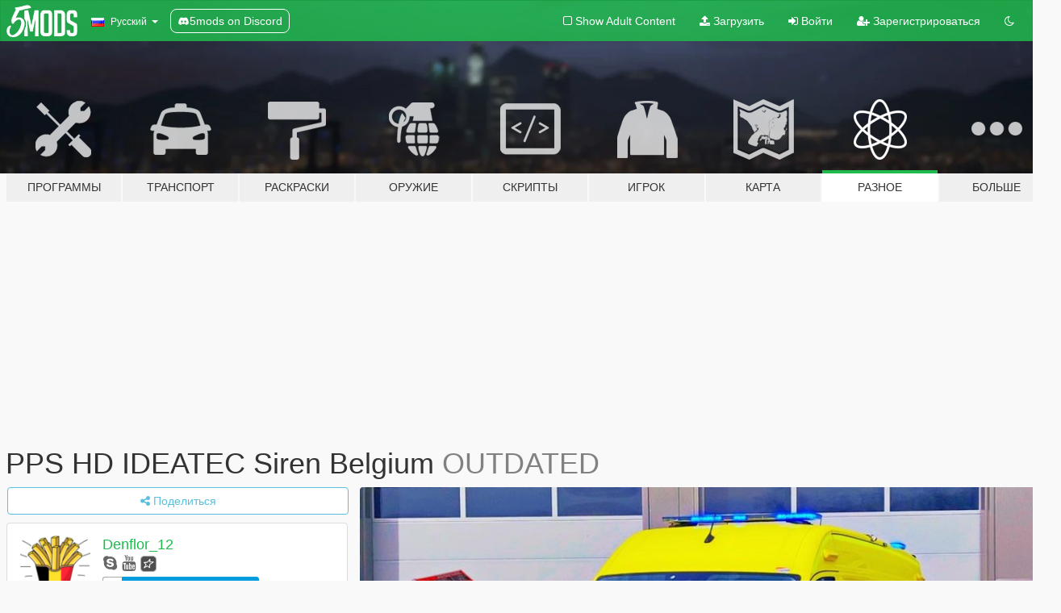

--- FILE ---
content_type: text/html; charset=utf-8
request_url: https://ru.gta5-mods.com/misc/top112-siren-ambulance-belgium
body_size: 17244
content:

<!DOCTYPE html>
<html lang="ru" dir="ltr">
<head>
	<title>
		PPS HD IDEATEC Siren Belgium - GTA5-Mods.com
	</title>

		<script
		  async
		  src="https://hb.vntsm.com/v4/live/vms/sites/gta5-mods.com/index.js"
        ></script>

        <script>
          self.__VM = self.__VM || [];
          self.__VM.push(function (admanager, scope) {
            scope.Config.buildPlacement((configBuilder) => {
              configBuilder.add("billboard");
              configBuilder.addDefaultOrUnique("mobile_mpu").setBreakPoint("mobile")
            }).display("top-ad");

            scope.Config.buildPlacement((configBuilder) => {
              configBuilder.add("leaderboard");
              configBuilder.addDefaultOrUnique("mobile_mpu").setBreakPoint("mobile")
            }).display("central-ad");

            scope.Config.buildPlacement((configBuilder) => {
              configBuilder.add("mpu");
              configBuilder.addDefaultOrUnique("mobile_mpu").setBreakPoint("mobile")
            }).display("side-ad");

            scope.Config.buildPlacement((configBuilder) => {
              configBuilder.add("leaderboard");
              configBuilder.addDefaultOrUnique("mpu").setBreakPoint({ mediaQuery: "max-width:1200px" })
            }).display("central-ad-2");

            scope.Config.buildPlacement((configBuilder) => {
              configBuilder.add("leaderboard");
              configBuilder.addDefaultOrUnique("mobile_mpu").setBreakPoint("mobile")
            }).display("bottom-ad");

            scope.Config.buildPlacement((configBuilder) => {
              configBuilder.add("desktop_takeover");
              configBuilder.addDefaultOrUnique("mobile_takeover").setBreakPoint("mobile")
            }).display("takeover-ad");

            scope.Config.get('mpu').display('download-ad-1');
          });
        </script>

	<meta charset="utf-8">
	<meta name="viewport" content="width=320, initial-scale=1.0, maximum-scale=1.0">
	<meta http-equiv="X-UA-Compatible" content="IE=edge">
	<meta name="msapplication-config" content="none">
	<meta name="theme-color" content="#20ba4e">
	<meta name="msapplication-navbutton-color" content="#20ba4e">
	<meta name="apple-mobile-web-app-capable" content="yes">
	<meta name="apple-mobile-web-app-status-bar-style" content="#20ba4e">
	<meta name="csrf-param" content="authenticity_token" />
<meta name="csrf-token" content="9c3gmHj/4H2qSLkvvniKEiRDuR/+xsQKj4L6jhPDidZAsKORKb0WUV1A2dfYkKKkwyxstUMjQcouvKm0gyYRHg==" />
	    <!--suppress ALL -->

    <meta property="og:url" content="https://ru.gta5-mods.com/misc/top112-siren-ambulance-belgium">
    <meta property="og:title" content="PPS HD IDEATEC Siren Belgium">
    <meta property="og:description" content="FR  Voici la veritable sirene d&#39;ambulance en Belgique ! Il s&#39;agit ici de la PPS HD de chez Ideatec ! Maintenant convertis sur GTA 5 !  Pour l&#39;instalation, remplacez les fichiers compris dans le dossier vers Grand Theft Auto 5\mods\x64\audio\sfx\RESIDENT.rpf dans vehicles.awc !   AMBULANCE.xlm parametre exprès compris dans le téléchargement !   ENG  Here is the real ambulance siren in Belgium! This is the TOP112 from Ideatec! Now con...">
    <meta property="og:site_name" content="GTA5-Mods.com">
    <meta property="og:image" content="https://img.gta5-mods.com/q75/images/top112-siren-ambulance-belgium/aed0c4-367917131_191899113890027_3022721843662278456_n.jpg">

    <meta name="twitter:card" content="summary_large_image">
    <meta name="twitter:site" content="@5mods">
    <meta name="twitter:title" content="PPS HD IDEATEC Siren Belgium">
    <meta name="twitter:description" content="FR  Voici la veritable sirene d&#39;ambulance en Belgique ! Il s&#39;agit ici de la PPS HD de chez Ideatec ! Maintenant convertis sur GTA 5 !  Pour l&#39;instalation, remplacez les fichiers compris dans le dossier vers Grand Theft Auto 5\mods\x64\audio\sfx\RESIDENT.rpf dans vehicles.awc !   AMBULANCE.xlm parametre exprès compris dans le téléchargement !   ENG  Here is the real ambulance siren in Belgium! This is the TOP112 from Ideatec! Now con...">
    <meta name="twitter:image" content="https://img.gta5-mods.com/q75/images/top112-siren-ambulance-belgium/aed0c4-367917131_191899113890027_3022721843662278456_n.jpg">


	<link rel="shortcut icon" type="image/x-icon" href="https://images.gta5-mods.com/icons/favicon.png">
	<link rel="stylesheet" media="screen" href="/assets/application-7e510725ebc5c55e88a9fd87c027a2aa9e20126744fbac89762e0fd54819c399.css" />
	    <link rel="alternate" hreflang="id" href="https://id.gta5-mods.com/misc/top112-siren-ambulance-belgium">
    <link rel="alternate" hreflang="ms" href="https://ms.gta5-mods.com/misc/top112-siren-ambulance-belgium">
    <link rel="alternate" hreflang="bg" href="https://bg.gta5-mods.com/misc/top112-siren-ambulance-belgium">
    <link rel="alternate" hreflang="ca" href="https://ca.gta5-mods.com/misc/top112-siren-ambulance-belgium">
    <link rel="alternate" hreflang="cs" href="https://cs.gta5-mods.com/misc/top112-siren-ambulance-belgium">
    <link rel="alternate" hreflang="da" href="https://da.gta5-mods.com/misc/top112-siren-ambulance-belgium">
    <link rel="alternate" hreflang="de" href="https://de.gta5-mods.com/misc/top112-siren-ambulance-belgium">
    <link rel="alternate" hreflang="el" href="https://el.gta5-mods.com/misc/top112-siren-ambulance-belgium">
    <link rel="alternate" hreflang="en" href="https://www.gta5-mods.com/misc/top112-siren-ambulance-belgium">
    <link rel="alternate" hreflang="es" href="https://es.gta5-mods.com/misc/top112-siren-ambulance-belgium">
    <link rel="alternate" hreflang="fr" href="https://fr.gta5-mods.com/misc/top112-siren-ambulance-belgium">
    <link rel="alternate" hreflang="gl" href="https://gl.gta5-mods.com/misc/top112-siren-ambulance-belgium">
    <link rel="alternate" hreflang="ko" href="https://ko.gta5-mods.com/misc/top112-siren-ambulance-belgium">
    <link rel="alternate" hreflang="hi" href="https://hi.gta5-mods.com/misc/top112-siren-ambulance-belgium">
    <link rel="alternate" hreflang="it" href="https://it.gta5-mods.com/misc/top112-siren-ambulance-belgium">
    <link rel="alternate" hreflang="hu" href="https://hu.gta5-mods.com/misc/top112-siren-ambulance-belgium">
    <link rel="alternate" hreflang="mk" href="https://mk.gta5-mods.com/misc/top112-siren-ambulance-belgium">
    <link rel="alternate" hreflang="nl" href="https://nl.gta5-mods.com/misc/top112-siren-ambulance-belgium">
    <link rel="alternate" hreflang="nb" href="https://no.gta5-mods.com/misc/top112-siren-ambulance-belgium">
    <link rel="alternate" hreflang="pl" href="https://pl.gta5-mods.com/misc/top112-siren-ambulance-belgium">
    <link rel="alternate" hreflang="pt-BR" href="https://pt.gta5-mods.com/misc/top112-siren-ambulance-belgium">
    <link rel="alternate" hreflang="ro" href="https://ro.gta5-mods.com/misc/top112-siren-ambulance-belgium">
    <link rel="alternate" hreflang="ru" href="https://ru.gta5-mods.com/misc/top112-siren-ambulance-belgium">
    <link rel="alternate" hreflang="sl" href="https://sl.gta5-mods.com/misc/top112-siren-ambulance-belgium">
    <link rel="alternate" hreflang="fi" href="https://fi.gta5-mods.com/misc/top112-siren-ambulance-belgium">
    <link rel="alternate" hreflang="sv" href="https://sv.gta5-mods.com/misc/top112-siren-ambulance-belgium">
    <link rel="alternate" hreflang="vi" href="https://vi.gta5-mods.com/misc/top112-siren-ambulance-belgium">
    <link rel="alternate" hreflang="tr" href="https://tr.gta5-mods.com/misc/top112-siren-ambulance-belgium">
    <link rel="alternate" hreflang="uk" href="https://uk.gta5-mods.com/misc/top112-siren-ambulance-belgium">
    <link rel="alternate" hreflang="zh-CN" href="https://zh.gta5-mods.com/misc/top112-siren-ambulance-belgium">

  <script src="/javascripts/ads.js"></script>

		<!-- Nexus Google Tag Manager -->
		<script nonce="true">
//<![CDATA[
				window.dataLayer = window.dataLayer || [];

						window.dataLayer.push({
								login_status: 'Guest',
								user_id: undefined,
								gta5mods_id: undefined,
						});

//]]>
</script>
		<script nonce="true">
//<![CDATA[
				(function(w,d,s,l,i){w[l]=w[l]||[];w[l].push({'gtm.start':
				new Date().getTime(),event:'gtm.js'});var f=d.getElementsByTagName(s)[0],
				j=d.createElement(s),dl=l!='dataLayer'?'&l='+l:'';j.async=true;j.src=
				'https://www.googletagmanager.com/gtm.js?id='+i+dl;f.parentNode.insertBefore(j,f);
				})(window,document,'script','dataLayer','GTM-KCVF2WQ');

//]]>
</script>		<!-- End Nexus Google Tag Manager -->
</head>
<body class=" ru">
	<!-- Google Tag Manager (noscript) -->
	<noscript><iframe src="https://www.googletagmanager.com/ns.html?id=GTM-KCVF2WQ"
										height="0" width="0" style="display:none;visibility:hidden"></iframe></noscript>
	<!-- End Google Tag Manager (noscript) -->

<div id="page-cover"></div>
<div id="page-loading">
	<span class="graphic"></span>
	<span class="message">Загрузка...</span>
</div>

<div id="page-cover"></div>

<nav id="main-nav" class="navbar navbar-default">
  <div class="container">
    <div class="navbar-header">
      <a class="navbar-brand" href="/"></a>

      <ul class="nav navbar-nav">
        <li id="language-dropdown" class="dropdown">
          <a href="#language" class="dropdown-toggle" data-toggle="dropdown">
            <span class="famfamfam-flag-ru icon"></span>&nbsp;
            <span class="language-name">Русский</span>
            <span class="caret"></span>
          </a>

          <ul class="dropdown-menu dropdown-menu-with-footer">
                <li>
                  <a href="https://id.gta5-mods.com/misc/top112-siren-ambulance-belgium">
                    <span class="famfamfam-flag-id"></span>
                    <span class="language-name">Bahasa Indonesia</span>
                  </a>
                </li>
                <li>
                  <a href="https://ms.gta5-mods.com/misc/top112-siren-ambulance-belgium">
                    <span class="famfamfam-flag-my"></span>
                    <span class="language-name">Bahasa Melayu</span>
                  </a>
                </li>
                <li>
                  <a href="https://bg.gta5-mods.com/misc/top112-siren-ambulance-belgium">
                    <span class="famfamfam-flag-bg"></span>
                    <span class="language-name">Български</span>
                  </a>
                </li>
                <li>
                  <a href="https://ca.gta5-mods.com/misc/top112-siren-ambulance-belgium">
                    <span class="famfamfam-flag-catalonia"></span>
                    <span class="language-name">Català</span>
                  </a>
                </li>
                <li>
                  <a href="https://cs.gta5-mods.com/misc/top112-siren-ambulance-belgium">
                    <span class="famfamfam-flag-cz"></span>
                    <span class="language-name">Čeština</span>
                  </a>
                </li>
                <li>
                  <a href="https://da.gta5-mods.com/misc/top112-siren-ambulance-belgium">
                    <span class="famfamfam-flag-dk"></span>
                    <span class="language-name">Dansk</span>
                  </a>
                </li>
                <li>
                  <a href="https://de.gta5-mods.com/misc/top112-siren-ambulance-belgium">
                    <span class="famfamfam-flag-de"></span>
                    <span class="language-name">Deutsch</span>
                  </a>
                </li>
                <li>
                  <a href="https://el.gta5-mods.com/misc/top112-siren-ambulance-belgium">
                    <span class="famfamfam-flag-gr"></span>
                    <span class="language-name">Ελληνικά</span>
                  </a>
                </li>
                <li>
                  <a href="https://www.gta5-mods.com/misc/top112-siren-ambulance-belgium">
                    <span class="famfamfam-flag-gb"></span>
                    <span class="language-name">English</span>
                  </a>
                </li>
                <li>
                  <a href="https://es.gta5-mods.com/misc/top112-siren-ambulance-belgium">
                    <span class="famfamfam-flag-es"></span>
                    <span class="language-name">Español</span>
                  </a>
                </li>
                <li>
                  <a href="https://fr.gta5-mods.com/misc/top112-siren-ambulance-belgium">
                    <span class="famfamfam-flag-fr"></span>
                    <span class="language-name">Français</span>
                  </a>
                </li>
                <li>
                  <a href="https://gl.gta5-mods.com/misc/top112-siren-ambulance-belgium">
                    <span class="famfamfam-flag-es-gl"></span>
                    <span class="language-name">Galego</span>
                  </a>
                </li>
                <li>
                  <a href="https://ko.gta5-mods.com/misc/top112-siren-ambulance-belgium">
                    <span class="famfamfam-flag-kr"></span>
                    <span class="language-name">한국어</span>
                  </a>
                </li>
                <li>
                  <a href="https://hi.gta5-mods.com/misc/top112-siren-ambulance-belgium">
                    <span class="famfamfam-flag-in"></span>
                    <span class="language-name">हिन्दी</span>
                  </a>
                </li>
                <li>
                  <a href="https://it.gta5-mods.com/misc/top112-siren-ambulance-belgium">
                    <span class="famfamfam-flag-it"></span>
                    <span class="language-name">Italiano</span>
                  </a>
                </li>
                <li>
                  <a href="https://hu.gta5-mods.com/misc/top112-siren-ambulance-belgium">
                    <span class="famfamfam-flag-hu"></span>
                    <span class="language-name">Magyar</span>
                  </a>
                </li>
                <li>
                  <a href="https://mk.gta5-mods.com/misc/top112-siren-ambulance-belgium">
                    <span class="famfamfam-flag-mk"></span>
                    <span class="language-name">Македонски</span>
                  </a>
                </li>
                <li>
                  <a href="https://nl.gta5-mods.com/misc/top112-siren-ambulance-belgium">
                    <span class="famfamfam-flag-nl"></span>
                    <span class="language-name">Nederlands</span>
                  </a>
                </li>
                <li>
                  <a href="https://no.gta5-mods.com/misc/top112-siren-ambulance-belgium">
                    <span class="famfamfam-flag-no"></span>
                    <span class="language-name">Norsk</span>
                  </a>
                </li>
                <li>
                  <a href="https://pl.gta5-mods.com/misc/top112-siren-ambulance-belgium">
                    <span class="famfamfam-flag-pl"></span>
                    <span class="language-name">Polski</span>
                  </a>
                </li>
                <li>
                  <a href="https://pt.gta5-mods.com/misc/top112-siren-ambulance-belgium">
                    <span class="famfamfam-flag-br"></span>
                    <span class="language-name">Português do Brasil</span>
                  </a>
                </li>
                <li>
                  <a href="https://ro.gta5-mods.com/misc/top112-siren-ambulance-belgium">
                    <span class="famfamfam-flag-ro"></span>
                    <span class="language-name">Română</span>
                  </a>
                </li>
                <li>
                  <a href="https://ru.gta5-mods.com/misc/top112-siren-ambulance-belgium">
                    <span class="famfamfam-flag-ru"></span>
                    <span class="language-name">Русский</span>
                  </a>
                </li>
                <li>
                  <a href="https://sl.gta5-mods.com/misc/top112-siren-ambulance-belgium">
                    <span class="famfamfam-flag-si"></span>
                    <span class="language-name">Slovenščina</span>
                  </a>
                </li>
                <li>
                  <a href="https://fi.gta5-mods.com/misc/top112-siren-ambulance-belgium">
                    <span class="famfamfam-flag-fi"></span>
                    <span class="language-name">Suomi</span>
                  </a>
                </li>
                <li>
                  <a href="https://sv.gta5-mods.com/misc/top112-siren-ambulance-belgium">
                    <span class="famfamfam-flag-se"></span>
                    <span class="language-name">Svenska</span>
                  </a>
                </li>
                <li>
                  <a href="https://vi.gta5-mods.com/misc/top112-siren-ambulance-belgium">
                    <span class="famfamfam-flag-vn"></span>
                    <span class="language-name">Tiếng Việt</span>
                  </a>
                </li>
                <li>
                  <a href="https://tr.gta5-mods.com/misc/top112-siren-ambulance-belgium">
                    <span class="famfamfam-flag-tr"></span>
                    <span class="language-name">Türkçe</span>
                  </a>
                </li>
                <li>
                  <a href="https://uk.gta5-mods.com/misc/top112-siren-ambulance-belgium">
                    <span class="famfamfam-flag-ua"></span>
                    <span class="language-name">Українська</span>
                  </a>
                </li>
                <li>
                  <a href="https://zh.gta5-mods.com/misc/top112-siren-ambulance-belgium">
                    <span class="famfamfam-flag-cn"></span>
                    <span class="language-name">中文</span>
                  </a>
                </li>
          </ul>
        </li>
        <li class="discord-link">
          <a href="https://discord.gg/2PR7aMzD4U" target="_blank" rel="noreferrer">
            <img src="https://images.gta5-mods.com/site/discord-header.svg" height="15px" alt="">
            <span>5mods on Discord</span>
          </a>
        </li>
      </ul>
    </div>

    <ul class="nav navbar-nav navbar-right">
        <li>
          <a href="/adult_filter" title="Light mode">
              <span class="fa fa-square-o"></span>
            <span>Show Adult <span class="adult-filter__content-text">Content</span></span>
          </a>
        </li>
      <li class="hidden-xs">
        <a href="/upload">
          <span class="icon fa fa-upload"></span>
          Загрузить
        </a>
      </li>

        <li>
          <a href="/login?r=/misc/top112-siren-ambulance-belgium">
            <span class="icon fa fa-sign-in"></span>
            <span class="login-text">Войти</span>
          </a>
        </li>

        <li class="hidden-xs">
          <a href="/register?r=/misc/top112-siren-ambulance-belgium">
            <span class="icon fa fa-user-plus"></span>
            Зарегистрироваться
          </a>
        </li>

        <li>
            <a href="/dark_mode" title="Dark mode">
              <span class="fa fa-moon-o"></span>
            </a>
        </li>

      <li id="search-dropdown">
        <a href="#search" class="dropdown-toggle" data-toggle="dropdown">
          <span class="fa fa-search"></span>
        </a>

        <div class="dropdown-menu">
          <div class="form-inline">
            <div class="form-group">
              <div class="input-group">
                <div class="input-group-addon"><span  class="fa fa-search"></span></div>
                <input type="text" class="form-control" placeholder="Искать моды GTA 5...">
              </div>
            </div>
            <button type="submit" class="btn btn-primary">
              Искать
            </button>
          </div>
        </div>
      </li>
    </ul>
  </div>
</nav>

<div id="banner" class="misc">
  <div class="container hidden-xs">
    <div id="intro">
      <h1 class="styled">Добро пожаловать на GTA5-Mods.com</h1>
      <p>Выберите одну из следующих категорий, чтобы начать просматривать последние моды для GTA 5 на ПК:</p>
    </div>
  </div>

  <div class="container">
    <ul id="navigation" class="clearfix ru">
        <li class="tools ">
          <a href="/tools">
            <span class="icon-category"></span>
            <span class="label-border"></span>
            <span class="label-category md-small">
              <span>Программы</span>
            </span>
          </a>
        </li>
        <li class="vehicles ">
          <a href="/vehicles">
            <span class="icon-category"></span>
            <span class="label-border"></span>
            <span class="label-category ">
              <span>Транспорт</span>
            </span>
          </a>
        </li>
        <li class="paintjobs ">
          <a href="/paintjobs">
            <span class="icon-category"></span>
            <span class="label-border"></span>
            <span class="label-category ">
              <span>Раскраски</span>
            </span>
          </a>
        </li>
        <li class="weapons ">
          <a href="/weapons">
            <span class="icon-category"></span>
            <span class="label-border"></span>
            <span class="label-category ">
              <span>Оружие</span>
            </span>
          </a>
        </li>
        <li class="scripts ">
          <a href="/scripts">
            <span class="icon-category"></span>
            <span class="label-border"></span>
            <span class="label-category ">
              <span>Скрипты</span>
            </span>
          </a>
        </li>
        <li class="player ">
          <a href="/player">
            <span class="icon-category"></span>
            <span class="label-border"></span>
            <span class="label-category ">
              <span>Игрок</span>
            </span>
          </a>
        </li>
        <li class="maps ">
          <a href="/maps">
            <span class="icon-category"></span>
            <span class="label-border"></span>
            <span class="label-category ">
              <span>Карта</span>
            </span>
          </a>
        </li>
        <li class="misc active">
          <a href="/misc">
            <span class="icon-category"></span>
            <span class="label-border"></span>
            <span class="label-category ">
              <span>Разное</span>
            </span>
          </a>
        </li>
      <li id="more-dropdown" class="more dropdown">
        <a href="#more" class="dropdown-toggle" data-toggle="dropdown">
          <span class="icon-category"></span>
          <span class="label-border"></span>
          <span class="label-category ">
            <span>Больше</span>
          </span>
        </a>

        <ul class="dropdown-menu pull-right">
          <li>
            <a href="http://www.gta5cheats.com" target="_blank">
              <span class="fa fa-external-link"></span>
              GTA 5 Cheats
            </a>
          </li>
        </ul>
      </li>
    </ul>
  </div>
</div>

<div id="content">
  


<div id="file" class="container" data-user-file-id="145000">
  <div class="clearfix">
      <div id="top-ad" class="ad-container"></div>

    <h1>
      
      PPS HD IDEATEC Siren Belgium
      <span class="version">OUTDATED</span>

    </h1>
  </div>


    <div id="file-container" class="row">
      <div class="col-sm-5 col-lg-4">


        <div class="file-actions">

          <div class="row">
            <div class="col-xs-12 share-container">
              <div id="share-list">
                <ul>
                  <li>
                    <a href="#share-facebook" class="facebook" title="Поделиться в Facebook">
                      <span class="fa fa-facebook"></span>
                    </a>
                  </li>
                  <li>
                    <a href="#share-twitter" class="twitter" title="Поделиться в Twitter" data-text="PPS HD IDEATEC Siren Belgium">
                      <span class="fa fa-twitter"></span>
                    </a>
                  </li>
                  <li>
                    <a href="#share-vk" class="vk" title="Поделиться ВКонтакте">
                      <span class="fa fa-vk"></span>
                    </a>
                  </li>
                </ul>
              </div>

              <button class="btn btn-o-info btn-block">
                <span class="fa fa-share-alt "></span>
                <span>Поделиться</span>
              </button>
            </div>

          </div>
        </div>
        <div class="panel panel-default">
          <div class="panel-body">
            <div class="user-panel row">
              <div class="col-xs-3">
                <a href="/users/Denflor_12">
                  <img class="img-responsive" src="https://img.gta5-mods.com/q75-w100-h100-cfill/avatars/245669/c1e228-14622.png" alt="C1e228 14622" />
                </a>
              </div>
              <div class="col-xs-9">
                <a class="username" href="/users/Denflor_12">Denflor_12</a>
                  <br/>
                  <div class="user-social">
                    
<a title="Skype" href="skype:denflor12?chat"><span class="fa fa-skype"></span></a>




<a title="YouTube" target="_blank" href="https://www.youtube.com/channel/UC67OVIrBrS9HPVGPY3vpYNw"><span class="fa fa-youtube"></span></a>


<a title="Rockstar Games Social Club" target="_blank" href="http://socialclub.rockstargames.com/member/denflor-12"><span class="fa fa-socialclub size-20"></span></a>



                  </div>

                  <div class="g-ytsubscribe" data-channel="null" data-channelid="UC67OVIrBrS9HPVGPY3vpYNw" data-layout="default" data-count="default"></div>

                    <div class="button-donate">
                      
<div class="paypal-button-widget">
  <form method="post" action="https://www.paypal.com/cgi-bin/webscr" target="_blank">
    <input type="hidden" name="item_name" value="Donation for PPS HD IDEATEC Siren Belgium [GTA5-Mods.com]">
    <input type="hidden" name="lc" value="ru_RU">
    <input type="hidden" name="no_shipping" value="1">
    <input type="hidden" name="cmd" value="_donations">
    <input type="hidden" name="business" value="denflor.net@gmail.com">
    <input type="hidden" name="bn" value="JavaScriptButtons_donate">
    <input type="hidden" name="notify_url" value="https://www.gta5-mods.com/ipn">
    <input type="hidden" name="custom" value="[245669, -1, 145000]">
    <button class="paypal-button paypal-style-primary paypal-size-small" type="submit" dir="ltr">
        <span class="paypal-button-logo">
          <img src="[data-uri]">
        </span><span class="paypal-button-content" dir="auto">
          Пожертвование с <img alt="PayPal" src="[data-uri]" />
        </span>
    </button>
  </form>
</div>
                    </div>

              </div>
            </div>
          </div>
        </div>


          <div id="side-ad" class="ad-container"></div>

        <div class="file-list">
            <div class="col-xs-12 hidden-xs">
              <h4>More mods by <a class="username" href="/users/Denflor_12">Denflor_12</a>:</h4>
                
<div class="file-list-obj">
  <a href="/scripts/firefighters-equipment" title="Firefighters Equipment" class="preview empty">

    <img title="Firefighters Equipment" class="img-responsive" alt="Firefighters Equipment" src="https://img.gta5-mods.com/q75-w500-h333-cfill/images/firefighters-equipment/7f1449-Capture.JPG" />

      <ul class="categories">
            <li>Оружие</li>
      </ul>

      <div class="stats">
        <div>
        </div>
        <div>
          <span title="2 474 загрузки">
            <span class="fa fa-download"></span> 2 474
          </span>
          <span class="stats-likes" title="40 лайков">
            <span class="fa fa-thumbs-up"></span> 40
          </span>
        </div>
      </div>

  </a>
  <div class="details">
    <div class="top">
      <div class="name">
        <a href="/scripts/firefighters-equipment" title="Firefighters Equipment">
          <span dir="ltr">Firefighters Equipment</span>
        </a>
      </div>
    </div>
    <div class="bottom">
      <span class="bottom-by">By</span> <a href="/users/Denflor_12" title="Denflor_12">Denflor_12</a>
    </div>
  </div>
</div>
                
<div class="file-list-obj">
  <a href="/paintjobs/belgian-belgique-2019-mb-citaro-0530-k-bus-tec-els-liveries" title="Belgian / Belgique 2019 MB Citaro 0530 (K)  Bus Tec | ELS | Liveries" class="preview empty">

    <img title="Belgian / Belgique 2019 MB Citaro 0530 (K)  Bus Tec | ELS | Liveries" class="img-responsive" alt="Belgian / Belgique 2019 MB Citaro 0530 (K)  Bus Tec | ELS | Liveries" src="https://img.gta5-mods.com/q75-w500-h333-cfill/images/belgian-belgique-2019-mb-citaro-0530-k-bus-tec-els-liveries/e30af3-4.1.png" />

      <ul class="categories">
            <li>Винилы</li>
      </ul>

      <div class="stats">
        <div>
            <span title="5.0 star rating">
              <span class="fa fa-star"></span> 5.0
            </span>
        </div>
        <div>
          <span title="794 загрузки">
            <span class="fa fa-download"></span> 794
          </span>
          <span class="stats-likes" title="8 лайков">
            <span class="fa fa-thumbs-up"></span> 8
          </span>
        </div>
      </div>

  </a>
  <div class="details">
    <div class="top">
      <div class="name">
        <a href="/paintjobs/belgian-belgique-2019-mb-citaro-0530-k-bus-tec-els-liveries" title="Belgian / Belgique 2019 MB Citaro 0530 (K)  Bus Tec | ELS | Liveries">
          <span dir="ltr">Belgian / Belgique 2019 MB Citaro 0530 (K)  Bus Tec | ELS | Liveries</span>
        </a>
      </div>
        <div class="version" dir="ltr" title="OUTDATED">OUTDATED</div>
    </div>
    <div class="bottom">
      <span class="bottom-by">By</span> <a href="/users/Denflor_12" title="Denflor_12">Denflor_12</a>
    </div>
  </div>
</div>
                
<div class="file-list-obj">
  <a href="/paintjobs/volkswagen-transporter-t6-belgique-locale-police-namur" title="I ELS I Volkswagen Transporter T6 Belgique | Locale Police Namur" class="preview empty">

    <img title="I ELS I Volkswagen Transporter T6 Belgique | Locale Police Namur" class="img-responsive" alt="I ELS I Volkswagen Transporter T6 Belgique | Locale Police Namur" src="https://img.gta5-mods.com/q75-w500-h333-cfill/images/volkswagen-transporter-t6-belgique-locale-police-namur/f9a983-96358962_2601236263490257_2747828902415040512_n.jpg" />

      <ul class="categories">
            <li>Винилы</li>
            <li>Служебные</li>
      </ul>

      <div class="stats">
        <div>
        </div>
        <div>
          <span title="1 380 загрузок">
            <span class="fa fa-download"></span> 1 380
          </span>
          <span class="stats-likes" title="9 лайков">
            <span class="fa fa-thumbs-up"></span> 9
          </span>
        </div>
      </div>

  </a>
  <div class="details">
    <div class="top">
      <div class="name">
        <a href="/paintjobs/volkswagen-transporter-t6-belgique-locale-police-namur" title="I ELS I Volkswagen Transporter T6 Belgique | Locale Police Namur">
          <span dir="ltr">I ELS I Volkswagen Transporter T6 Belgique | Locale Police Namur</span>
        </a>
      </div>
        <div class="version" dir="ltr" title="1.0">1.0</div>
    </div>
    <div class="bottom">
      <span class="bottom-by">By</span> <a href="/users/Denflor_12" title="Denflor_12">Denflor_12</a>
    </div>
  </div>
</div>
                
<div class="file-list-obj">
  <a href="/paintjobs/i-els-i-volkswagen-passat-police-belgian-belge" title="I ELS I  Volkswagen Passat Police Belgian / Belge / België" class="preview empty">

    <img title="I ELS I  Volkswagen Passat Police Belgian / Belge / België" class="img-responsive" alt="I ELS I  Volkswagen Passat Police Belgian / Belge / België" src="https://img.gta5-mods.com/q75-w500-h333-cfill/images/i-els-i-volkswagen-passat-police-belgian-belge/f22d2a-u2Ci1oqEUkCp2PtT2uAk0Q_0_0.jpg" />

      <ul class="categories">
            <li>Винилы</li>
      </ul>

      <div class="stats">
        <div>
            <span title="4.5 star rating">
              <span class="fa fa-star"></span> 4.5
            </span>
        </div>
        <div>
          <span title="1 419 загрузок">
            <span class="fa fa-download"></span> 1 419
          </span>
          <span class="stats-likes" title="7 лайков">
            <span class="fa fa-thumbs-up"></span> 7
          </span>
        </div>
      </div>

  </a>
  <div class="details">
    <div class="top">
      <div class="name">
        <a href="/paintjobs/i-els-i-volkswagen-passat-police-belgian-belge" title="I ELS I  Volkswagen Passat Police Belgian / Belge / België">
          <span dir="ltr">I ELS I  Volkswagen Passat Police Belgian / Belge / België</span>
        </a>
      </div>
        <div class="version" dir="ltr" title="1,0">1,0</div>
    </div>
    <div class="bottom">
      <span class="bottom-by">By</span> <a href="/users/Denflor_12" title="Denflor_12">Denflor_12</a>
    </div>
  </div>
</div>
                
<div class="file-list-obj">
  <a href="/paintjobs/volkswagen-caddy-maxi-police-i-els-i-k9-belgian-belgie" title="Volkswagen Caddy Maxi Police I ELS I K9 Belgian / België" class="preview empty">

    <img title="Volkswagen Caddy Maxi Police I ELS I K9 Belgian / België" class="img-responsive" alt="Volkswagen Caddy Maxi Police I ELS I K9 Belgian / België" src="https://img.gta5-mods.com/q75-w500-h333-cfill/images/volkswagen-caddy-maxi-police-i-els-i-k9-belgian-belgie/7fa7e2-2.jpg" />

      <ul class="categories">
            <li>Винилы</li>
            <li>Служебные</li>
      </ul>

      <div class="stats">
        <div>
            <span title="5.0 star rating">
              <span class="fa fa-star"></span> 5.0
            </span>
        </div>
        <div>
          <span title="1 загрузка">
            <span class="fa fa-download"></span> 1 441
          </span>
          <span class="stats-likes" title="9 лайков">
            <span class="fa fa-thumbs-up"></span> 9
          </span>
        </div>
      </div>

  </a>
  <div class="details">
    <div class="top">
      <div class="name">
        <a href="/paintjobs/volkswagen-caddy-maxi-police-i-els-i-k9-belgian-belgie" title="Volkswagen Caddy Maxi Police I ELS I K9 Belgian / België">
          <span dir="ltr">Volkswagen Caddy Maxi Police I ELS I K9 Belgian / België</span>
        </a>
      </div>
        <div class="version" dir="ltr" title="1.0 ">1.0 </div>
    </div>
    <div class="bottom">
      <span class="bottom-by">By</span> <a href="/users/Denflor_12" title="Denflor_12">Denflor_12</a>
    </div>
  </div>
</div>
            </div>

        </div>
      </div>

      <div class="col-sm-7 col-lg-8">
          <div id="file-media">
            <!-- Cover Media -->
            <div class="text-center">

                <a target="_blank" class="thumbnail mfp-image cover-media" title="PPS HD IDEATEC Siren Belgium" href="https://img.gta5-mods.com/q95/images/top112-siren-ambulance-belgium/aed0c4-367917131_191899113890027_3022721843662278456_n.jpg"><img class="img-responsive" src="https://img.gta5-mods.com/q85-w800/images/top112-siren-ambulance-belgium/aed0c4-367917131_191899113890027_3022721843662278456_n.jpg" alt="Aed0c4 367917131 191899113890027 3022721843662278456 n" /></a>
            </div>

            <!-- Remaining Media -->
              <div class="media-thumbnails row">

                  <div class="col-xs-4 col-md-2">
                    
  <a href="https://www.youtube.com/watch?v=qgTMu8lt3V8" class="thumbnail mfp-iframe" data-video-source="YOUTUBE" data-video-source-id="qgTMu8lt3V8" data-username="Denflor_12">
    
    <span class="play-button fa fa-youtube-play"></span>
    <img class="img-responsive" src="https://img.youtube.com/vi/qgTMu8lt3V8/mqdefault.jpg" alt="Mqdefault" />
  </a>


                  </div>
              </div>

          </div>

        <h3 class="clearfix" dir="auto">
          <div class="pull-left file-stats">
            <i class="fa fa-cloud-download pull-left download-icon"></i>
            <div class="file-stat file-downloads pull-left">
              <span class="num-downloads">222</span>
              <label>Загрузки</label>
            </div>
            <i class="fa fa-thumbs-o-up pull-left like-icon"></i>
            <div class="file-stat file-likes pull-left">
              <span class="num-likes">7</span>
              <label>Лайков</label>
            </div>
          </div>

                <span class="comment-average-container pull-right">
                    <span class="comment-average-rating" data-rating="5.0"></span>
                    <label>5.0 / 5 звёзд (1 голос)</label>
                </span>
        </h3>
        <div id="featured-comment">
          <ul class="media-list pinned-comments">
            
          </ul>
        </div>
        <div class="visible-xs-block">
          <div class="panel panel-default">
            <div class="panel-body">
              <div class="file-description">
                      <span class="description-body description-collapsed" dir="auto">
                        FR<br/><br/>Voici la veritable sirene d'ambulance en Belgique ! Il s'agit ici de la PPS HD de chez Ideatec ! Maintenant convertis sur GTA 5 !<br/><br/>Pour l'instalation, remplacez les fichiers compris dans le dossier vers Grand Theft Auto 5\mods\x64\audio\sfx\RESIDENT.rpf dans vehicles.awc !<br/><br/><br/>AMBULANCE.xlm parametre exprès compris dans le téléchargement ! <br/><br/>ENG<br/><br/>Here is the real ambulance siren in Belgium! This is the TOP112 from Ideatec! Now converted to GTA 5!<br/><br/>For installation, replace the files included in the folder to Grand Theft Auto 5\mods\x64\audio\sfx\RESIDENT.rpf in vehicles.awc!<br/><br/><br/>AMBULANCE.xlm express parameter included in the download!<br/><br/><br/><br/>AKAL Deniz / Denflor_12
                        <div class="read-more-button-container">
                          <div class="read-more-gradient"></div>
                          <div class="read-more-button">Show Full Description</div>
                        </div>
                      </span>
              </div>
                <div id=tag-list>
                    <div>
                      <a href="/all/tags/sound/most-downloaded">
                            <span class="label label-default">
                              <span class="fa fa-tag"></span>
                              Звуки
                            </span>
                      </a>
                    </div>
                </div>


              <div id="file-dates">

                <br/>
                <small title="Вт, 20 сент. 2022, 23:05:30 +0000">
                  <strong>Первая загрузка:</strong>
                  20 сентября 2022
                  
                </small>

                  <br/>
                  <small title="Ср, 21 сент. 2022, 15:52:38 +0000">
                    <strong>Последнее обновление:</strong>
                    21 сентября 2022
                  </small>

                  <br/>
                  <small title="Вт, 07 февр. 2023, 22:21:26 +0000">
                    <strong>Последнее скачивание:</strong>
                    7 февраля 2023
                  </small>
              </div>
            </div>
          </div>

          <div class="panel panel-default visible-xs-block">
            <div class="panel-body">
  <h3 class="mt-0">
    <i class="fa fa-list-alt"></i>
    <span class="translation_missing" title="translation missing: ru.user_file.all_versions">All Versions</span>
  </h3>
</div>
          </div>

          <h3 class="clearfix comments-stats" dir="auto">
              <span class="pull-left">
                  <span class="num-comments" data-count="21">1 комментарий</span>
              </span>
          </h3>
          <div id="comments_mobile"></div>

          <div class="file-list">
              <div class="col-xs-12">
                <h4>More mods by <a class="username" href="/users/Denflor_12">Denflor_12</a>:</h4>
                  
<div class="file-list-obj">
  <a href="/scripts/firefighters-equipment" title="Firefighters Equipment" class="preview empty">

    <img title="Firefighters Equipment" class="img-responsive" alt="Firefighters Equipment" src="https://img.gta5-mods.com/q75-w500-h333-cfill/images/firefighters-equipment/7f1449-Capture.JPG" />

      <ul class="categories">
            <li>Оружие</li>
      </ul>

      <div class="stats">
        <div>
        </div>
        <div>
          <span title="2 474 загрузки">
            <span class="fa fa-download"></span> 2 474
          </span>
          <span class="stats-likes" title="40 лайков">
            <span class="fa fa-thumbs-up"></span> 40
          </span>
        </div>
      </div>

  </a>
  <div class="details">
    <div class="top">
      <div class="name">
        <a href="/scripts/firefighters-equipment" title="Firefighters Equipment">
          <span dir="ltr">Firefighters Equipment</span>
        </a>
      </div>
    </div>
    <div class="bottom">
      <span class="bottom-by">By</span> <a href="/users/Denflor_12" title="Denflor_12">Denflor_12</a>
    </div>
  </div>
</div>
                  
<div class="file-list-obj">
  <a href="/paintjobs/belgian-belgique-2019-mb-citaro-0530-k-bus-tec-els-liveries" title="Belgian / Belgique 2019 MB Citaro 0530 (K)  Bus Tec | ELS | Liveries" class="preview empty">

    <img title="Belgian / Belgique 2019 MB Citaro 0530 (K)  Bus Tec | ELS | Liveries" class="img-responsive" alt="Belgian / Belgique 2019 MB Citaro 0530 (K)  Bus Tec | ELS | Liveries" src="https://img.gta5-mods.com/q75-w500-h333-cfill/images/belgian-belgique-2019-mb-citaro-0530-k-bus-tec-els-liveries/e30af3-4.1.png" />

      <ul class="categories">
            <li>Винилы</li>
      </ul>

      <div class="stats">
        <div>
            <span title="5.0 star rating">
              <span class="fa fa-star"></span> 5.0
            </span>
        </div>
        <div>
          <span title="794 загрузки">
            <span class="fa fa-download"></span> 794
          </span>
          <span class="stats-likes" title="8 лайков">
            <span class="fa fa-thumbs-up"></span> 8
          </span>
        </div>
      </div>

  </a>
  <div class="details">
    <div class="top">
      <div class="name">
        <a href="/paintjobs/belgian-belgique-2019-mb-citaro-0530-k-bus-tec-els-liveries" title="Belgian / Belgique 2019 MB Citaro 0530 (K)  Bus Tec | ELS | Liveries">
          <span dir="ltr">Belgian / Belgique 2019 MB Citaro 0530 (K)  Bus Tec | ELS | Liveries</span>
        </a>
      </div>
        <div class="version" dir="ltr" title="OUTDATED">OUTDATED</div>
    </div>
    <div class="bottom">
      <span class="bottom-by">By</span> <a href="/users/Denflor_12" title="Denflor_12">Denflor_12</a>
    </div>
  </div>
</div>
                  
<div class="file-list-obj">
  <a href="/paintjobs/volkswagen-transporter-t6-belgique-locale-police-namur" title="I ELS I Volkswagen Transporter T6 Belgique | Locale Police Namur" class="preview empty">

    <img title="I ELS I Volkswagen Transporter T6 Belgique | Locale Police Namur" class="img-responsive" alt="I ELS I Volkswagen Transporter T6 Belgique | Locale Police Namur" src="https://img.gta5-mods.com/q75-w500-h333-cfill/images/volkswagen-transporter-t6-belgique-locale-police-namur/f9a983-96358962_2601236263490257_2747828902415040512_n.jpg" />

      <ul class="categories">
            <li>Винилы</li>
            <li>Служебные</li>
      </ul>

      <div class="stats">
        <div>
        </div>
        <div>
          <span title="1 380 загрузок">
            <span class="fa fa-download"></span> 1 380
          </span>
          <span class="stats-likes" title="9 лайков">
            <span class="fa fa-thumbs-up"></span> 9
          </span>
        </div>
      </div>

  </a>
  <div class="details">
    <div class="top">
      <div class="name">
        <a href="/paintjobs/volkswagen-transporter-t6-belgique-locale-police-namur" title="I ELS I Volkswagen Transporter T6 Belgique | Locale Police Namur">
          <span dir="ltr">I ELS I Volkswagen Transporter T6 Belgique | Locale Police Namur</span>
        </a>
      </div>
        <div class="version" dir="ltr" title="1.0">1.0</div>
    </div>
    <div class="bottom">
      <span class="bottom-by">By</span> <a href="/users/Denflor_12" title="Denflor_12">Denflor_12</a>
    </div>
  </div>
</div>
                  
<div class="file-list-obj">
  <a href="/paintjobs/i-els-i-volkswagen-passat-police-belgian-belge" title="I ELS I  Volkswagen Passat Police Belgian / Belge / België" class="preview empty">

    <img title="I ELS I  Volkswagen Passat Police Belgian / Belge / België" class="img-responsive" alt="I ELS I  Volkswagen Passat Police Belgian / Belge / België" src="https://img.gta5-mods.com/q75-w500-h333-cfill/images/i-els-i-volkswagen-passat-police-belgian-belge/f22d2a-u2Ci1oqEUkCp2PtT2uAk0Q_0_0.jpg" />

      <ul class="categories">
            <li>Винилы</li>
      </ul>

      <div class="stats">
        <div>
            <span title="4.5 star rating">
              <span class="fa fa-star"></span> 4.5
            </span>
        </div>
        <div>
          <span title="1 419 загрузок">
            <span class="fa fa-download"></span> 1 419
          </span>
          <span class="stats-likes" title="7 лайков">
            <span class="fa fa-thumbs-up"></span> 7
          </span>
        </div>
      </div>

  </a>
  <div class="details">
    <div class="top">
      <div class="name">
        <a href="/paintjobs/i-els-i-volkswagen-passat-police-belgian-belge" title="I ELS I  Volkswagen Passat Police Belgian / Belge / België">
          <span dir="ltr">I ELS I  Volkswagen Passat Police Belgian / Belge / België</span>
        </a>
      </div>
        <div class="version" dir="ltr" title="1,0">1,0</div>
    </div>
    <div class="bottom">
      <span class="bottom-by">By</span> <a href="/users/Denflor_12" title="Denflor_12">Denflor_12</a>
    </div>
  </div>
</div>
                  
<div class="file-list-obj">
  <a href="/paintjobs/volkswagen-caddy-maxi-police-i-els-i-k9-belgian-belgie" title="Volkswagen Caddy Maxi Police I ELS I K9 Belgian / België" class="preview empty">

    <img title="Volkswagen Caddy Maxi Police I ELS I K9 Belgian / België" class="img-responsive" alt="Volkswagen Caddy Maxi Police I ELS I K9 Belgian / België" src="https://img.gta5-mods.com/q75-w500-h333-cfill/images/volkswagen-caddy-maxi-police-i-els-i-k9-belgian-belgie/7fa7e2-2.jpg" />

      <ul class="categories">
            <li>Винилы</li>
            <li>Служебные</li>
      </ul>

      <div class="stats">
        <div>
            <span title="5.0 star rating">
              <span class="fa fa-star"></span> 5.0
            </span>
        </div>
        <div>
          <span title="1 загрузка">
            <span class="fa fa-download"></span> 1 441
          </span>
          <span class="stats-likes" title="9 лайков">
            <span class="fa fa-thumbs-up"></span> 9
          </span>
        </div>
      </div>

  </a>
  <div class="details">
    <div class="top">
      <div class="name">
        <a href="/paintjobs/volkswagen-caddy-maxi-police-i-els-i-k9-belgian-belgie" title="Volkswagen Caddy Maxi Police I ELS I K9 Belgian / België">
          <span dir="ltr">Volkswagen Caddy Maxi Police I ELS I K9 Belgian / België</span>
        </a>
      </div>
        <div class="version" dir="ltr" title="1.0 ">1.0 </div>
    </div>
    <div class="bottom">
      <span class="bottom-by">By</span> <a href="/users/Denflor_12" title="Denflor_12">Denflor_12</a>
    </div>
  </div>
</div>
              </div>
          </div>

        </div>

        <div class="hidden-xs">

          <ul class="nav nav-tabs" role="tablist">
              <li role="presentation" class="active">
                <a class="url-push" href="#description_tab" aria-controls="home" role="tab" data-toggle="tab">
                  <i class="fa fa-file-text-o"></i>
                  &nbsp;Description
                </a>
              </li>
              <li role="presentation">
                <a class="url-push" href="#comments_tab" aria-controls="profile" role="tab" data-toggle="tab">
                  <i class="fa fa-comments-o"></i>
                  &nbsp;Comments (21)
                </a>
              </li>
          </ul>

          <div class="tab-content">

            <!-- Default / Description Tab -->
            <div role="tabpanel" class="tab-pane  active " id="description_tab">
              <div class="panel panel-default" style="margin-top: 8px">
                <div class="panel-body">
                  <div class="file-description">
                        <span class="description-body " dir="auto">
                          FR<br/><br/>Voici la veritable sirene d'ambulance en Belgique ! Il s'agit ici de la PPS HD de chez Ideatec ! Maintenant convertis sur GTA 5 !<br/><br/>Pour l'instalation, remplacez les fichiers compris dans le dossier vers Grand Theft Auto 5\mods\x64\audio\sfx\RESIDENT.rpf dans vehicles.awc !<br/><br/><br/>AMBULANCE.xlm parametre exprès compris dans le téléchargement ! <br/><br/>ENG<br/><br/>Here is the real ambulance siren in Belgium! This is the TOP112 from Ideatec! Now converted to GTA 5!<br/><br/>For installation, replace the files included in the folder to Grand Theft Auto 5\mods\x64\audio\sfx\RESIDENT.rpf in vehicles.awc!<br/><br/><br/>AMBULANCE.xlm express parameter included in the download!<br/><br/><br/><br/>AKAL Deniz / Denflor_12
                        </span>
                  </div>
                <div id=tag-list>
                    <div>
                      <a href="/all/tags/sound/most-downloaded">
                            <span class="label label-default">
                              <span class="fa fa-tag"></span>
                              Звуки
                            </span>
                      </a>
                    </div>
                </div>


                  <div id="file-dates">

                    <br/>
                    <small title="Вт, 20 сент. 2022, 23:05:30 +0000">
                      <strong>Первая загрузка:</strong>
                      20 сентября 2022
                      
                    </small>

                      <br/>
                      <small title="Ср, 21 сент. 2022, 15:52:38 +0000">
                        <strong>Последнее обновление:</strong>
                        21 сентября 2022
                      </small>

                      <br/>
                      <small title="Вт, 07 февр. 2023, 22:21:26 +0000">
                        <strong>Последнее скачивание:</strong>
                        7 февраля 2023
                      </small>
                  </div>
                </div>
              </div>
            </div>

            <!-- Comments Tab -->
            <div role="tabpanel" class="tab-pane " id="comments_tab">
              <div id="comments">
                <ul class="media-list pinned-comments">
                 

                </ul>

                  <div class="text-center">
                    <button class="view-more btn btn-o-primary btn-block btn-sm">
                      Показать один предыдущий комментарий
                    </button>
                  </div>

                <ul class="media-list comments-list">
                  
    <li id="comment-2079171" class="comment media " data-comment-id="2079171" data-username="heldaaah" data-mentions="[]">
      <div class="media-left">
        <a href="/users/heldaaah"><img class="media-object" src="https://img.gta5-mods.com/q75-w100-h100-cfill/avatars/986207/4aa739-heldaah logo.png" alt="4aa739 heldaah logo" /></a>
      </div>
      <div class="media-body">
        <div class="panel panel-default">
          <div class="panel-body">
            <div class="media-heading clearfix">
              <div class="pull-left flip" dir="auto">
                <a href="/users/heldaaah">heldaaah</a>
                    
              </div>
              <div class="pull-right flip">
                

                <span class="comment-rating" data-rating="5.0"></span>
              </div>
            </div>

            <div class="comment-text " dir="auto"><p>Very nice! Good job!</p></div>

            <div class="media-details clearfix">
              <div class="row">
                <div class="col-md-8 text-left flip">


                  

                  
                </div>
                <div class="col-md-4 text-right flip" title="Чт, 22 сент. 2022, 19:26:08 +0000">22 сентября 2022</div>
              </div>
            </div>
          </div>
        </div>
      </div>
    </li>

    <li id="comment-2080749" class="comment media " data-comment-id="2080749" data-username="zakimitch" data-mentions="[]">
      <div class="media-left">
        <a href="/users/zakimitch"><img class="media-object" src="https://img.gta5-mods.com/q75-w100-h100-cfill/avatars/presets/default.jpg" alt="Default" /></a>
      </div>
      <div class="media-body">
        <div class="panel panel-default">
          <div class="panel-body">
            <div class="media-heading clearfix">
              <div class="pull-left flip" dir="auto">
                <a href="/users/zakimitch">zakimitch</a>
                    
              </div>
              <div class="pull-right flip">
                

                
              </div>
            </div>

            <div class="comment-text " dir="auto"><p>beste ik vind dit heel tof  dat dit gemaakt word maar hoe krijg de dat in u gta files want als je de oude siren pack dowlond dan is dat slepen en tis inorden en bij deze niet en heb die files all proberen vervangen en zo maar bregt niks op
</p></div>

            <div class="media-details clearfix">
              <div class="row">
                <div class="col-md-8 text-left flip">


                  

                  
                </div>
                <div class="col-md-4 text-right flip" title="Вт, 27 сент. 2022, 15:35:10 +0000">27 сентября 2022</div>
              </div>
            </div>
          </div>
        </div>
      </div>
    </li>

    <li id="comment-2080755" class="comment media " data-comment-id="2080755" data-username="zakimitch" data-mentions="[&quot;heldaaah&quot;]">
      <div class="media-left">
        <a href="/users/zakimitch"><img class="media-object" src="https://img.gta5-mods.com/q75-w100-h100-cfill/avatars/presets/default.jpg" alt="Default" /></a>
      </div>
      <div class="media-body">
        <div class="panel panel-default">
          <div class="panel-body">
            <div class="media-heading clearfix">
              <div class="pull-left flip" dir="auto">
                <a href="/users/zakimitch">zakimitch</a>
                    
              </div>
              <div class="pull-right flip">
                

                
              </div>
            </div>

            <div class="comment-text " dir="auto"><p><a class="mention" href="/users/heldaaah">@heldaaah</a> weet jij hoe dat moet dat er tusse zetten want bij mij wilt het niet
</p></div>

            <div class="media-details clearfix">
              <div class="row">
                <div class="col-md-8 text-left flip">


                  

                  
                </div>
                <div class="col-md-4 text-right flip" title="Вт, 27 сент. 2022, 16:04:24 +0000">27 сентября 2022</div>
              </div>
            </div>
          </div>
        </div>
      </div>
    </li>

    <li id="comment-2081013" class="comment media " data-comment-id="2081013" data-username="Denflor_12" data-mentions="[&quot;zakimitch&quot;]">
      <div class="media-left">
        <a href="/users/Denflor_12"><img class="media-object" src="https://img.gta5-mods.com/q75-w100-h100-cfill/avatars/245669/c1e228-14622.png" alt="C1e228 14622" /></a>
      </div>
      <div class="media-body">
        <div class="panel panel-default">
          <div class="panel-body">
            <div class="media-heading clearfix">
              <div class="pull-left flip" dir="auto">
                <a href="/users/Denflor_12">Denflor_12</a>
                    <label class="label label-primary">Автор</label>
              </div>
              <div class="pull-right flip">
                

                
              </div>
            </div>

            <div class="comment-text " dir="auto"><p><a class="mention" href="/users/zakimitch">@zakimitch</a> u hoeft alleen de bestanden naar de map &quot;voertuigen&quot; te slepen en vervolgens &quot;importeren via OAC
<br />il faut juste glissez les fichiers dans le dossier &quot;vehicles&quot; puis faire &quot;importer via OAC&quot;</p></div>

            <div class="media-details clearfix">
              <div class="row">
                <div class="col-md-8 text-left flip">


                  

                  
                </div>
                <div class="col-md-4 text-right flip" title="Ср, 28 сент. 2022, 13:08:38 +0000">28 сентября 2022</div>
              </div>
            </div>
          </div>
        </div>
      </div>
    </li>

    <li id="comment-2081076" class="comment media " data-comment-id="2081076" data-username="zakimitch" data-mentions="[&quot;Denflor_12&quot;]">
      <div class="media-left">
        <a href="/users/zakimitch"><img class="media-object" src="https://img.gta5-mods.com/q75-w100-h100-cfill/avatars/presets/default.jpg" alt="Default" /></a>
      </div>
      <div class="media-body">
        <div class="panel panel-default">
          <div class="panel-body">
            <div class="media-heading clearfix">
              <div class="pull-left flip" dir="auto">
                <a href="/users/zakimitch">zakimitch</a>
                    
              </div>
              <div class="pull-right flip">
                

                
              </div>
            </div>

            <div class="comment-text " dir="auto"><p><a class="mention" href="/users/Denflor_12">@Denflor_12</a> effe een vraag en hoe doe i kdat naar oac brengen want bij mij wilt dat niet
</p></div>

            <div class="media-details clearfix">
              <div class="row">
                <div class="col-md-8 text-left flip">


                  

                  
                </div>
                <div class="col-md-4 text-right flip" title="Ср, 28 сент. 2022, 17:15:38 +0000">28 сентября 2022</div>
              </div>
            </div>
          </div>
        </div>
      </div>
    </li>

    <li id="comment-2081297" class="comment media " data-comment-id="2081297" data-username="zakimitch" data-mentions="[&quot;Denflor_12&quot;]">
      <div class="media-left">
        <a href="/users/zakimitch"><img class="media-object" src="https://img.gta5-mods.com/q75-w100-h100-cfill/avatars/presets/default.jpg" alt="Default" /></a>
      </div>
      <div class="media-body">
        <div class="panel panel-default">
          <div class="panel-body">
            <div class="media-heading clearfix">
              <div class="pull-left flip" dir="auto">
                <a href="/users/zakimitch">zakimitch</a>
                    
              </div>
              <div class="pull-right flip">
                

                
              </div>
            </div>

            <div class="comment-text " dir="auto"><p><a class="mention" href="/users/Denflor_12">@Denflor_12</a> tis wel gemakelijk gezegd van dit zo en dit zo moet je daar een apart program hebben of zo want bij mij wilt die niet</p></div>

            <div class="media-details clearfix">
              <div class="row">
                <div class="col-md-8 text-left flip">


                  

                  
                </div>
                <div class="col-md-4 text-right flip" title="Чт, 29 сент. 2022, 12:54:45 +0000">29 сентября 2022</div>
              </div>
            </div>
          </div>
        </div>
      </div>
    </li>

    <li id="comment-2081299" class="comment media " data-comment-id="2081299" data-username="zakimitch" data-mentions="[&quot;Denflor_12&quot;]">
      <div class="media-left">
        <a href="/users/zakimitch"><img class="media-object" src="https://img.gta5-mods.com/q75-w100-h100-cfill/avatars/presets/default.jpg" alt="Default" /></a>
      </div>
      <div class="media-body">
        <div class="panel panel-default">
          <div class="panel-body">
            <div class="media-heading clearfix">
              <div class="pull-left flip" dir="auto">
                <a href="/users/zakimitch">zakimitch</a>
                    
              </div>
              <div class="pull-right flip">
                

                
              </div>
            </div>

            <div class="comment-text " dir="auto"><p><a class="mention" href="/users/Denflor_12">@Denflor_12</a> kijkt he heb net geprobeerd maar niks werkt xd
<br />ik vind persoonlijk dat er zo iets moet komen als een siren pack
</p></div>

            <div class="media-details clearfix">
              <div class="row">
                <div class="col-md-8 text-left flip">


                  

                  
                </div>
                <div class="col-md-4 text-right flip" title="Чт, 29 сент. 2022, 13:12:31 +0000">29 сентября 2022</div>
              </div>
            </div>
          </div>
        </div>
      </div>
    </li>

    <li id="comment-2081302" class="comment media " data-comment-id="2081302" data-username="zakimitch" data-mentions="[&quot;Denflor_12&quot;]">
      <div class="media-left">
        <a href="/users/zakimitch"><img class="media-object" src="https://img.gta5-mods.com/q75-w100-h100-cfill/avatars/presets/default.jpg" alt="Default" /></a>
      </div>
      <div class="media-body">
        <div class="panel panel-default">
          <div class="panel-body">
            <div class="media-heading clearfix">
              <div class="pull-left flip" dir="auto">
                <a href="/users/zakimitch">zakimitch</a>
                    
              </div>
              <div class="pull-right flip">
                

                
              </div>
            </div>

            <div class="comment-text " dir="auto"><p><a class="mention" href="/users/Denflor_12">@Denflor_12</a> 1 welke map voertuigen  en 2 hoe moet je die oac doen
</p></div>

            <div class="media-details clearfix">
              <div class="row">
                <div class="col-md-8 text-left flip">


                  

                  
                </div>
                <div class="col-md-4 text-right flip" title="Чт, 29 сент. 2022, 13:19:19 +0000">29 сентября 2022</div>
              </div>
            </div>
          </div>
        </div>
      </div>
    </li>

    <li id="comment-2086020" class="comment media " data-comment-id="2086020" data-username="belgiumgamesbe" data-mentions="[&quot;zakimitch&quot;]">
      <div class="media-left">
        <a href="/users/belgiumgamesbe"><img class="media-object" src="https://img.gta5-mods.com/q75-w100-h100-cfill/avatars/236573/68d053-Discord.png" alt="68d053 discord" /></a>
      </div>
      <div class="media-body">
        <div class="panel panel-default">
          <div class="panel-body">
            <div class="media-heading clearfix">
              <div class="pull-left flip" dir="auto">
                <a href="/users/belgiumgamesbe">belgiumgamesbe</a>
                    
              </div>
              <div class="pull-right flip">
                

                
              </div>
            </div>

            <div class="comment-text " dir="auto"><p><a class="mention" href="/users/zakimitch">@zakimitch</a> Je edit mode aan zetten dan exporteren als openformats en dan in slepen en dan inmporteren </p></div>

            <div class="media-details clearfix">
              <div class="row">
                <div class="col-md-8 text-left flip">


                  

                  
                </div>
                <div class="col-md-4 text-right flip" title="Чт, 13 окт. 2022, 17:25:57 +0000">13 октября 2022</div>
              </div>
            </div>
          </div>
        </div>
      </div>
    </li>

    <li id="comment-2086326" class="comment media " data-comment-id="2086326" data-username="zakimitch" data-mentions="[&quot;belgiumgamesbe&quot;]">
      <div class="media-left">
        <a href="/users/zakimitch"><img class="media-object" src="https://img.gta5-mods.com/q75-w100-h100-cfill/avatars/presets/default.jpg" alt="Default" /></a>
      </div>
      <div class="media-body">
        <div class="panel panel-default">
          <div class="panel-body">
            <div class="media-heading clearfix">
              <div class="pull-left flip" dir="auto">
                <a href="/users/zakimitch">zakimitch</a>
                    
              </div>
              <div class="pull-right flip">
                

                
              </div>
            </div>

            <div class="comment-text " dir="auto"><p><a class="mention" href="/users/belgiumgamesbe">@belgiumgamesbe</a> lukt niet heb alles geprobeerd 
<br />volgens mij klopt dit gewoon niet
</p></div>

            <div class="media-details clearfix">
              <div class="row">
                <div class="col-md-8 text-left flip">


                  

                  
                </div>
                <div class="col-md-4 text-right flip" title="Пт, 14 окт. 2022, 17:50:15 +0000">14 октября 2022</div>
              </div>
            </div>
          </div>
        </div>
      </div>
    </li>

    <li id="comment-2086327" class="comment media " data-comment-id="2086327" data-username="zakimitch" data-mentions="[&quot;belgiumgamesbe&quot;]">
      <div class="media-left">
        <a href="/users/zakimitch"><img class="media-object" src="https://img.gta5-mods.com/q75-w100-h100-cfill/avatars/presets/default.jpg" alt="Default" /></a>
      </div>
      <div class="media-body">
        <div class="panel panel-default">
          <div class="panel-body">
            <div class="media-heading clearfix">
              <div class="pull-left flip" dir="auto">
                <a href="/users/zakimitch">zakimitch</a>
                    
              </div>
              <div class="pull-right flip">
                

                
              </div>
            </div>

            <div class="comment-text " dir="auto"><p><a class="mention" href="/users/belgiumgamesbe">@belgiumgamesbe</a> ik vind het persoonlijk wel gemakkelijk gezegd in bericht maar plaat dat ze dat  een video van maken nee</p></div>

            <div class="media-details clearfix">
              <div class="row">
                <div class="col-md-8 text-left flip">


                  

                  
                </div>
                <div class="col-md-4 text-right flip" title="Пт, 14 окт. 2022, 17:59:01 +0000">14 октября 2022</div>
              </div>
            </div>
          </div>
        </div>
      </div>
    </li>

    <li id="comment-2109304" class="comment media " data-comment-id="2109304" data-username="zakimitch" data-mentions="[&quot;belgiumgamesbe&quot;]">
      <div class="media-left">
        <a href="/users/zakimitch"><img class="media-object" src="https://img.gta5-mods.com/q75-w100-h100-cfill/avatars/presets/default.jpg" alt="Default" /></a>
      </div>
      <div class="media-body">
        <div class="panel panel-default">
          <div class="panel-body">
            <div class="media-heading clearfix">
              <div class="pull-left flip" dir="auto">
                <a href="/users/zakimitch">zakimitch</a>
                    
              </div>
              <div class="pull-right flip">
                

                
              </div>
            </div>

            <div class="comment-text " dir="auto"><p><a class="mention" href="/users/belgiumgamesbe">@belgiumgamesbe</a> zou je toch nie eens kunne kijken of het al in een pack kan gezet worden die zowel fivem ready is en gta story mode zelf Als je da zou kunne doen of een programa weet waar het mee zou moeten lukke zou je al heel dank baar zijn</p></div>

            <div class="media-details clearfix">
              <div class="row">
                <div class="col-md-8 text-left flip">


                  

                  
                </div>
                <div class="col-md-4 text-right flip" title="Ср, 28 дек. 2022, 21:37:59 +0000">28 декабря 2022</div>
              </div>
            </div>
          </div>
        </div>
      </div>
    </li>

    <li id="comment-2109309" class="comment media " data-comment-id="2109309" data-username="zakimitch" data-mentions="[&quot;Denflor_12&quot;]">
      <div class="media-left">
        <a href="/users/zakimitch"><img class="media-object" src="https://img.gta5-mods.com/q75-w100-h100-cfill/avatars/presets/default.jpg" alt="Default" /></a>
      </div>
      <div class="media-body">
        <div class="panel panel-default">
          <div class="panel-body">
            <div class="media-heading clearfix">
              <div class="pull-left flip" dir="auto">
                <a href="/users/zakimitch">zakimitch</a>
                    
              </div>
              <div class="pull-right flip">
                

                
              </div>
            </div>

            <div class="comment-text " dir="auto"><p><a class="mention" href="/users/Denflor_12">@Denflor_12</a> effe een klein opmerking er sta in openiv enkel optie extract of export
</p></div>

            <div class="media-details clearfix">
              <div class="row">
                <div class="col-md-8 text-left flip">


                  

                  
                </div>
                <div class="col-md-4 text-right flip" title="Ср, 28 дек. 2022, 21:42:56 +0000">28 декабря 2022</div>
              </div>
            </div>
          </div>
        </div>
      </div>
    </li>

    <li id="comment-2120486" class="comment media " data-comment-id="2120486" data-username="heldaaah" data-mentions="[&quot;zakimitch&quot;]">
      <div class="media-left">
        <a href="/users/heldaaah"><img class="media-object" src="https://img.gta5-mods.com/q75-w100-h100-cfill/avatars/986207/4aa739-heldaah logo.png" alt="4aa739 heldaah logo" /></a>
      </div>
      <div class="media-body">
        <div class="panel panel-default">
          <div class="panel-body">
            <div class="media-heading clearfix">
              <div class="pull-left flip" dir="auto">
                <a href="/users/heldaaah">heldaaah</a>
                    
              </div>
              <div class="pull-right flip">
                

                
              </div>
            </div>

            <div class="comment-text " dir="auto"><p><a class="mention" href="/users/zakimitch">@zakimitch</a> Edit mode aanzetten en dan in uw resident map import via oac doen.</p></div>

            <div class="media-details clearfix">
              <div class="row">
                <div class="col-md-8 text-left flip">


                  

                  
                </div>
                <div class="col-md-4 text-right flip" title="Вс, 05 февр. 2023, 19:54:15 +0000">5 февраля 2023</div>
              </div>
            </div>
          </div>
        </div>
      </div>
    </li>

    <li id="comment-2120639" class="comment media " data-comment-id="2120639" data-username="zakimitch" data-mentions="[&quot;heldaaah&quot;]">
      <div class="media-left">
        <a href="/users/zakimitch"><img class="media-object" src="https://img.gta5-mods.com/q75-w100-h100-cfill/avatars/presets/default.jpg" alt="Default" /></a>
      </div>
      <div class="media-body">
        <div class="panel panel-default">
          <div class="panel-body">
            <div class="media-heading clearfix">
              <div class="pull-left flip" dir="auto">
                <a href="/users/zakimitch">zakimitch</a>
                    
              </div>
              <div class="pull-right flip">
                

                
              </div>
            </div>

            <div class="comment-text " dir="auto"><p><a class="mention" href="/users/heldaaah">@heldaaah</a> ja bij wilt da niet werken xd </p></div>

            <div class="media-details clearfix">
              <div class="row">
                <div class="col-md-8 text-left flip">


                  

                  
                </div>
                <div class="col-md-4 text-right flip" title="Пн, 06 февр. 2023, 08:18:02 +0000">6 февраля 2023</div>
              </div>
            </div>
          </div>
        </div>
      </div>
    </li>

    <li id="comment-2131687" class="comment media " data-comment-id="2131687" data-username="Timelord_Vince" data-mentions="[]">
      <div class="media-left">
        <a href="/users/Timelord_Vince"><img class="media-object" src="https://img.gta5-mods.com/q75-w100-h100-cfill/avatars/presets/default.jpg" alt="Default" /></a>
      </div>
      <div class="media-body">
        <div class="panel panel-default">
          <div class="panel-body">
            <div class="media-heading clearfix">
              <div class="pull-left flip" dir="auto">
                <a href="/users/Timelord_Vince">Timelord_Vince</a>
                    
              </div>
              <div class="pull-right flip">
                

                
              </div>
            </div>

            <div class="comment-text " dir="auto"><p>Bonjour, le téléchargement est désactivé pour toujours ou pas ?</p></div>

            <div class="media-details clearfix">
              <div class="row">
                <div class="col-md-8 text-left flip">


                  

                  
                </div>
                <div class="col-md-4 text-right flip" title="Вт, 14 марта 2023, 16:18:12 +0000">14 марта 2023</div>
              </div>
            </div>
          </div>
        </div>
      </div>
    </li>

    <li id="comment-2132248" class="comment media " data-comment-id="2132248" data-username="Denflor_12" data-mentions="[&quot;Timelord_Vince&quot;]">
      <div class="media-left">
        <a href="/users/Denflor_12"><img class="media-object" src="https://img.gta5-mods.com/q75-w100-h100-cfill/avatars/245669/c1e228-14622.png" alt="C1e228 14622" /></a>
      </div>
      <div class="media-body">
        <div class="panel panel-default">
          <div class="panel-body">
            <div class="media-heading clearfix">
              <div class="pull-left flip" dir="auto">
                <a href="/users/Denflor_12">Denflor_12</a>
                    <label class="label label-primary">Автор</label>
              </div>
              <div class="pull-right flip">
                

                
              </div>
            </div>

            <div class="comment-text " dir="auto"><p><a class="mention" href="/users/Timelord_Vince">@Timelord_Vince</a> Bonjour, en réalité non mais certains utilisateur de FiveM ne respecte pas les droits et invoquent que c&#39;est leurs créations...  Donc j&#39;ai décidé de les livrées sur demande privé..
</p></div>

            <div class="media-details clearfix">
              <div class="row">
                <div class="col-md-8 text-left flip">


                  

                  
                </div>
                <div class="col-md-4 text-right flip" title="Чт, 16 марта 2023, 16:50:56 +0000">16 марта 2023</div>
              </div>
            </div>
          </div>
        </div>
      </div>
    </li>

    <li id="comment-2137283" class="comment media " data-comment-id="2137283" data-username="TOTO1999" data-mentions="[]">
      <div class="media-left">
        <a href="/users/TOTO1999"><img class="media-object" src="https://img.gta5-mods.com/q75-w100-h100-cfill/avatars/presets/default.jpg" alt="Default" /></a>
      </div>
      <div class="media-body">
        <div class="panel panel-default">
          <div class="panel-body">
            <div class="media-heading clearfix">
              <div class="pull-left flip" dir="auto">
                <a href="/users/TOTO1999">TOTO1999</a>
                    
              </div>
              <div class="pull-right flip">
                

                
              </div>
            </div>

            <div class="comment-text " dir="auto"><p>i can&#39;t even download it? there is no download buttom.</p></div>

            <div class="media-details clearfix">
              <div class="row">
                <div class="col-md-8 text-left flip">


                  

                  
                </div>
                <div class="col-md-4 text-right flip" title="Сб, 01 апр. 2023, 14:06:52 +0000">1 апреля 2023</div>
              </div>
            </div>
          </div>
        </div>
      </div>
    </li>

    <li id="comment-2139234" class="comment media " data-comment-id="2139234" data-username="jejehbt" data-mentions="[]">
      <div class="media-left">
        <a href="/users/jejehbt"><img class="media-object" src="https://img.gta5-mods.com/q75-w100-h100-cfill/avatars/presets/default.jpg" alt="Default" /></a>
      </div>
      <div class="media-body">
        <div class="panel panel-default">
          <div class="panel-body">
            <div class="media-heading clearfix">
              <div class="pull-left flip" dir="auto">
                <a href="/users/jejehbt">jejehbt</a>
                    
              </div>
              <div class="pull-right flip">
                

                
              </div>
            </div>

            <div class="comment-text " dir="auto"><p>bonjour , j&#39;aurais aimer savoir si il aurait été possible de recevoir le son </p></div>

            <div class="media-details clearfix">
              <div class="row">
                <div class="col-md-8 text-left flip">


                  

                  
                </div>
                <div class="col-md-4 text-right flip" title="Пт, 07 апр. 2023, 15:37:17 +0000">7 апреля 2023</div>
              </div>
            </div>
          </div>
        </div>
      </div>
    </li>

    <li id="comment-2153515" class="comment media " data-comment-id="2153515" data-username="zakimitch" data-mentions="[&quot;Denflor_12&quot;]">
      <div class="media-left">
        <a href="/users/zakimitch"><img class="media-object" src="https://img.gta5-mods.com/q75-w100-h100-cfill/avatars/presets/default.jpg" alt="Default" /></a>
      </div>
      <div class="media-body">
        <div class="panel panel-default">
          <div class="panel-body">
            <div class="media-heading clearfix">
              <div class="pull-left flip" dir="auto">
                <a href="/users/zakimitch">zakimitch</a>
                    
              </div>
              <div class="pull-right flip">
                

                
              </div>
            </div>

            <div class="comment-text " dir="auto"><p><a class="mention" href="/users/Denflor_12">@Denflor_12</a> zou het dan mogelijk zijn om toch iets de voorzien dat het iets gemakelijker gaat want ik snap dit nog altijd nog niet sorry voor de vraag met vriendelijke groeten
</p></div>

            <div class="media-details clearfix">
              <div class="row">
                <div class="col-md-8 text-left flip">


                  

                  
                </div>
                <div class="col-md-4 text-right flip" title="Вт, 23 мая 2023, 12:09:36 +0000">23 мая 2023</div>
              </div>
            </div>
          </div>
        </div>
      </div>
    </li>

               </ul>

                  <div class="alert alert-info">
                    Присоединяйтесь к обсуждению! <a href="/login?r=/misc/top112-siren-ambulance-belgium">Войдите</a> или <a href="/register?r=/misc/top112-siren-ambulance-belgium">зарегистрируйтесь</a>, чтобы комментировать.
                  </div>
              </div>
            </div>

          </div>

            <div id="central-ad-2" class="ad-container"></div>
        </div>
      </div>
    </div>

  <div class="modal fade" id="downloadModal" tabindex="-1" role="dialog">
    <div class="modal-dialog" role="document">
      <div class="modal-content">
        <div class="modal-body">
          <div class="panel panel-default">
            <div class="panel-body">
  <h3 class="mt-0">
    <i class="fa fa-list-alt"></i>
    <span class="translation_missing" title="translation missing: ru.user_file.all_versions">All Versions</span>
  </h3>
</div>
          </div>
        </div>
        <div class="modal-footer">
          <button type="button" class="btn btn-default" data-dismiss="modal">Close</button>
        </div>
      </div><!-- /.modal-content -->
    </div><!-- /.modal-dialog -->
  </div>
</div>

</div>
<div id="footer">
  <div class="container">

    <div class="row">

      <div class="col-sm-4 col-md-4">

        <a href="/users/Slim Trashman" class="staff">Designed in Alderney</a><br/>
        <a href="/users/rappo" class="staff">Made in Los Santos</a>

      </div>

      <div class="col-sm-8 col-md-8 hidden-xs">

        <div class="col-md-4 hidden-sm hidden-xs">
          <ul>
            <li>
              <a href="/tools">Программы для моддинга GTA 5</a>
            </li>
            <li>
              <a href="/vehicles">Моды транспорта для GTA 5</a>
            </li>
            <li>
              <a href="/paintjobs">Моды автомобильных раскрасок GTA 5</a>
            </li>
            <li>
              <a href="/weapons">Моды оружия для GTA 5</a>
            </li>
            <li>
              <a href="/scripts">Скриптовые моды для GTA 5</a>
            </li>
            <li>
              <a href="/player">Моды игрока для GTA 5</a>
            </li>
            <li>
              <a href="/maps">Моды карты для GTA 5</a>
            </li>
            <li>
              <a href="/misc">Разные моды для GTA 5</a>
            </li>
          </ul>
        </div>

        <div class="col-sm-4 col-md-4 hidden-xs">
          <ul>
            <li>
              <a href="/all">Последние файлы</a>
            </li>
            <li>
              <a href="/all/tags/featured">Рекомендуемые файлы</a>
            </li>
            <li>
              <a href="/all/most-liked">Самые понравившиеся файлы</a>
            </li>
            <li>
              <a href="/all/most-downloaded">Самые скачиваемые файлы</a>
            </li>
            <li>
              <a href="/all/highest-rated">Высоко оцениваемые файлы</a>
            </li>
            <li>
              <a href="/leaderboard">Списки лидеров GTA5-Mods.com</a>
            </li>
          </ul>
        </div>

        <div class="col-sm-4 col-md-4">
          <ul>
            <li>
              <a href="/contact">
                Связаться
              </a>
            </li>
            <li>
              <a href="/privacy">
                Политика конфиденциальности
              </a>
            </li>
            <li>
              <a href="/terms">
                Правила пользования
              </a>
            </li>
            <li>
              <a href="https://www.cognitoforms.com/NexusMods/_5ModsDMCAForm">
                DMCA
              </a>
            </li>
            <li>
              <a href="https://www.twitter.com/5mods" class="social" target="_blank" rel="noreferrer" title="@5mods в Twitter">
                <span class="fa fa-twitter-square"></span>
                @5mods в Twitter
              </a>
            </li>
            <li>
              <a href="https://www.facebook.com/5mods" class="social" target="_blank" rel="noreferrer" title="5mods в Facebook">
                <span class="fa fa-facebook-official"></span>
                5mods в Facebook
              </a>
            </li>
            <li>
              <a href="https://discord.gg/2PR7aMzD4U" class="social" target="_blank" rel="noreferrer" title="5mods on Discord">
                <img src="https://images.gta5-mods.com/site/discord-footer.svg#discord" height="15px" alt="">
                5mods on Discord
              </a>
            </li>
          </ul>
        </div>

      </div>

    </div>
  </div>
</div>

<script src="/assets/i18n-df0d92353b403d0e94d1a4f346ded6a37d72d69e9a14f2caa6d80e755877da17.js"></script>
<script src="/assets/translations-a23fafd59dbdbfa99c7d1d49b61f0ece1d1aff5b9b63d693ca14bfa61420d77c.js"></script>
<script type="text/javascript">
		I18n.defaultLocale = 'en';
		I18n.locale = 'ru';
		I18n.fallbacks = true;

		var GTA5M = {User: {authenticated: false}};
</script>
<script src="/assets/application-d3801923323270dc3fae1f7909466e8a12eaf0dc3b846aa57c43fa1873fe9d56.js"></script>
  <script type="application/ld+json">
    {
      "@context": "http://schema.org",
      "@type": "CreativeWork",
      "about": "Grand Theft Auto V",
      "aggregateRating": {
        "@type": "AggregateRating",
        "ratingValue": "5.0",
        "reviewCount": "1",
        "bestRating": 5,
        "worstRating": 0.5
      },
      "author": "Denflor_12",
      "comment_count": "21",
      "dateModified": "2022-09-21T15:52:38Z",
      "datePublished": "2022-09-20T23:05:30Z",
      "name": "PPS HD IDEATEC Siren Belgium"
    }
  </script>
  <script type="application/ld+json">
    {
      "@context": "http://schema.org",
      "@type": "BreadcrumbList",
      "itemListElement": [{
        "@type": "ListItem",
        "position": 1,
        "item": {
          "@id": "https://www.gta5-mods.com/misc",
          "name": "Разное"
        }
      },{
        "@type": "ListItem",
        "position": 2,
        "item": {
          "@id": "https://www.gta5-mods.com/misc/top112-siren-ambulance-belgium",
          "name": "PPS HD IDEATEC Siren Belgium"
        }
      }]
    }

  </script>

  <script src="https://apis.google.com/js/platform.js"></script>


<!-- Quantcast Tag -->
<script type="text/javascript">
		var _qevents = _qevents || [];
		(function () {
				var elem = document.createElement('script');
				elem.src = (document.location.protocol == "https:" ? "https://secure" : "http://edge") + ".quantserve.com/quant.js";
				elem.async = true;
				elem.type = "text/javascript";
				var scpt = document.getElementsByTagName('script')[0];
				scpt.parentNode.insertBefore(elem, scpt);
		})();
		_qevents.push({
				qacct: "p-bcgV-fdjlWlQo"
		});
</script>
<noscript>
	<div style="display:none;">
		<img src="//pixel.quantserve.com/pixel/p-bcgV-fdjlWlQo.gif" border="0" height="1" width="1" alt="Quantcast"/>
	</div>
</noscript>
<!-- End Quantcast tag -->

<!-- Ad Blocker Checks -->
<script type="application/javascript">
    (function () {
        console.log("ABD: ", window.AdvertStatus);
        if (window.AdvertStatus === undefined) {
            var container = document.createElement('div');
            container.classList.add('container');

            var div = document.createElement('div');
            div.classList.add('alert', 'alert-warning');
            div.innerText = "Ad-blockers can cause errors with the image upload service, please consider turning them off if you have issues.";
            container.appendChild(div);

            var upload = document.getElementById('upload');
            if (upload) {
                upload.insertBefore(container, upload.firstChild);
            }
        }
    })();
</script>



<div class="js-paloma-hook" data-id="1769113564662">
  <script type="text/javascript">
    (function(){
      // Do not continue if Paloma not found.
      if (window['Paloma'] === undefined) {
        return true;
      }

      Paloma.env = 'production';

      // Remove any callback details if any
      $('.js-paloma-hook[data-id!=' + 1769113564662 + ']').remove();

      var request = {"resource":"UserFile","action":"index","params":{}};

      Paloma.engine.setRequest({
        id: "1769113564662",
        resource: request['resource'],
        action: request['action'],
        params: request['params']});
    })();
  </script>
</div>
</body>
</html>


--- FILE ---
content_type: text/html; charset=utf-8
request_url: https://accounts.google.com/o/oauth2/postmessageRelay?parent=https%3A%2F%2Fru.gta5-mods.com&jsh=m%3B%2F_%2Fscs%2Fabc-static%2F_%2Fjs%2Fk%3Dgapi.lb.en.2kN9-TZiXrM.O%2Fd%3D1%2Frs%3DAHpOoo_B4hu0FeWRuWHfxnZ3V0WubwN7Qw%2Fm%3D__features__
body_size: 163
content:
<!DOCTYPE html><html><head><title></title><meta http-equiv="content-type" content="text/html; charset=utf-8"><meta http-equiv="X-UA-Compatible" content="IE=edge"><meta name="viewport" content="width=device-width, initial-scale=1, minimum-scale=1, maximum-scale=1, user-scalable=0"><script src='https://ssl.gstatic.com/accounts/o/2580342461-postmessagerelay.js' nonce="xP8HBfzuz8qbYWCEH4qnjw"></script></head><body><script type="text/javascript" src="https://apis.google.com/js/rpc:shindig_random.js?onload=init" nonce="xP8HBfzuz8qbYWCEH4qnjw"></script></body></html>